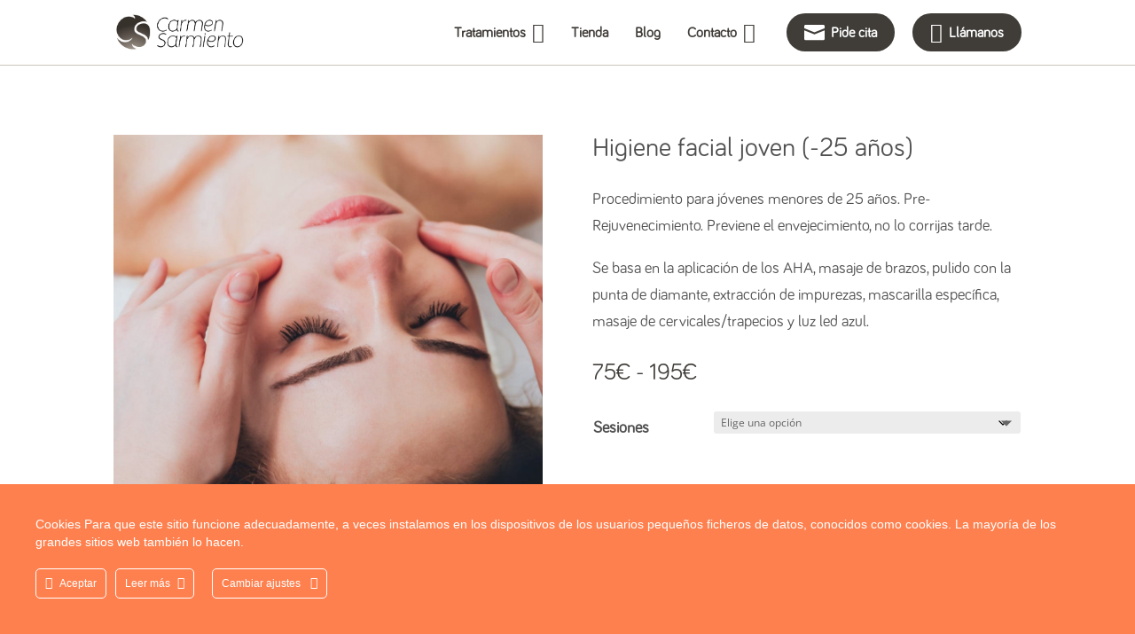

--- FILE ---
content_type: text/html; charset=utf-8
request_url: https://www.google.com/recaptcha/api2/anchor?ar=1&k=6LfaHaAbAAAAAHRgv59wB0BaAtoIrENqEq4ITlo0&co=aHR0cHM6Ly9jYXJtZW5zYXJtaWVudG8ubmV0OjQ0Mw..&hl=en&v=PoyoqOPhxBO7pBk68S4YbpHZ&size=invisible&anchor-ms=20000&execute-ms=30000&cb=twty5iw03wur
body_size: 48785
content:
<!DOCTYPE HTML><html dir="ltr" lang="en"><head><meta http-equiv="Content-Type" content="text/html; charset=UTF-8">
<meta http-equiv="X-UA-Compatible" content="IE=edge">
<title>reCAPTCHA</title>
<style type="text/css">
/* cyrillic-ext */
@font-face {
  font-family: 'Roboto';
  font-style: normal;
  font-weight: 400;
  font-stretch: 100%;
  src: url(//fonts.gstatic.com/s/roboto/v48/KFO7CnqEu92Fr1ME7kSn66aGLdTylUAMa3GUBHMdazTgWw.woff2) format('woff2');
  unicode-range: U+0460-052F, U+1C80-1C8A, U+20B4, U+2DE0-2DFF, U+A640-A69F, U+FE2E-FE2F;
}
/* cyrillic */
@font-face {
  font-family: 'Roboto';
  font-style: normal;
  font-weight: 400;
  font-stretch: 100%;
  src: url(//fonts.gstatic.com/s/roboto/v48/KFO7CnqEu92Fr1ME7kSn66aGLdTylUAMa3iUBHMdazTgWw.woff2) format('woff2');
  unicode-range: U+0301, U+0400-045F, U+0490-0491, U+04B0-04B1, U+2116;
}
/* greek-ext */
@font-face {
  font-family: 'Roboto';
  font-style: normal;
  font-weight: 400;
  font-stretch: 100%;
  src: url(//fonts.gstatic.com/s/roboto/v48/KFO7CnqEu92Fr1ME7kSn66aGLdTylUAMa3CUBHMdazTgWw.woff2) format('woff2');
  unicode-range: U+1F00-1FFF;
}
/* greek */
@font-face {
  font-family: 'Roboto';
  font-style: normal;
  font-weight: 400;
  font-stretch: 100%;
  src: url(//fonts.gstatic.com/s/roboto/v48/KFO7CnqEu92Fr1ME7kSn66aGLdTylUAMa3-UBHMdazTgWw.woff2) format('woff2');
  unicode-range: U+0370-0377, U+037A-037F, U+0384-038A, U+038C, U+038E-03A1, U+03A3-03FF;
}
/* math */
@font-face {
  font-family: 'Roboto';
  font-style: normal;
  font-weight: 400;
  font-stretch: 100%;
  src: url(//fonts.gstatic.com/s/roboto/v48/KFO7CnqEu92Fr1ME7kSn66aGLdTylUAMawCUBHMdazTgWw.woff2) format('woff2');
  unicode-range: U+0302-0303, U+0305, U+0307-0308, U+0310, U+0312, U+0315, U+031A, U+0326-0327, U+032C, U+032F-0330, U+0332-0333, U+0338, U+033A, U+0346, U+034D, U+0391-03A1, U+03A3-03A9, U+03B1-03C9, U+03D1, U+03D5-03D6, U+03F0-03F1, U+03F4-03F5, U+2016-2017, U+2034-2038, U+203C, U+2040, U+2043, U+2047, U+2050, U+2057, U+205F, U+2070-2071, U+2074-208E, U+2090-209C, U+20D0-20DC, U+20E1, U+20E5-20EF, U+2100-2112, U+2114-2115, U+2117-2121, U+2123-214F, U+2190, U+2192, U+2194-21AE, U+21B0-21E5, U+21F1-21F2, U+21F4-2211, U+2213-2214, U+2216-22FF, U+2308-230B, U+2310, U+2319, U+231C-2321, U+2336-237A, U+237C, U+2395, U+239B-23B7, U+23D0, U+23DC-23E1, U+2474-2475, U+25AF, U+25B3, U+25B7, U+25BD, U+25C1, U+25CA, U+25CC, U+25FB, U+266D-266F, U+27C0-27FF, U+2900-2AFF, U+2B0E-2B11, U+2B30-2B4C, U+2BFE, U+3030, U+FF5B, U+FF5D, U+1D400-1D7FF, U+1EE00-1EEFF;
}
/* symbols */
@font-face {
  font-family: 'Roboto';
  font-style: normal;
  font-weight: 400;
  font-stretch: 100%;
  src: url(//fonts.gstatic.com/s/roboto/v48/KFO7CnqEu92Fr1ME7kSn66aGLdTylUAMaxKUBHMdazTgWw.woff2) format('woff2');
  unicode-range: U+0001-000C, U+000E-001F, U+007F-009F, U+20DD-20E0, U+20E2-20E4, U+2150-218F, U+2190, U+2192, U+2194-2199, U+21AF, U+21E6-21F0, U+21F3, U+2218-2219, U+2299, U+22C4-22C6, U+2300-243F, U+2440-244A, U+2460-24FF, U+25A0-27BF, U+2800-28FF, U+2921-2922, U+2981, U+29BF, U+29EB, U+2B00-2BFF, U+4DC0-4DFF, U+FFF9-FFFB, U+10140-1018E, U+10190-1019C, U+101A0, U+101D0-101FD, U+102E0-102FB, U+10E60-10E7E, U+1D2C0-1D2D3, U+1D2E0-1D37F, U+1F000-1F0FF, U+1F100-1F1AD, U+1F1E6-1F1FF, U+1F30D-1F30F, U+1F315, U+1F31C, U+1F31E, U+1F320-1F32C, U+1F336, U+1F378, U+1F37D, U+1F382, U+1F393-1F39F, U+1F3A7-1F3A8, U+1F3AC-1F3AF, U+1F3C2, U+1F3C4-1F3C6, U+1F3CA-1F3CE, U+1F3D4-1F3E0, U+1F3ED, U+1F3F1-1F3F3, U+1F3F5-1F3F7, U+1F408, U+1F415, U+1F41F, U+1F426, U+1F43F, U+1F441-1F442, U+1F444, U+1F446-1F449, U+1F44C-1F44E, U+1F453, U+1F46A, U+1F47D, U+1F4A3, U+1F4B0, U+1F4B3, U+1F4B9, U+1F4BB, U+1F4BF, U+1F4C8-1F4CB, U+1F4D6, U+1F4DA, U+1F4DF, U+1F4E3-1F4E6, U+1F4EA-1F4ED, U+1F4F7, U+1F4F9-1F4FB, U+1F4FD-1F4FE, U+1F503, U+1F507-1F50B, U+1F50D, U+1F512-1F513, U+1F53E-1F54A, U+1F54F-1F5FA, U+1F610, U+1F650-1F67F, U+1F687, U+1F68D, U+1F691, U+1F694, U+1F698, U+1F6AD, U+1F6B2, U+1F6B9-1F6BA, U+1F6BC, U+1F6C6-1F6CF, U+1F6D3-1F6D7, U+1F6E0-1F6EA, U+1F6F0-1F6F3, U+1F6F7-1F6FC, U+1F700-1F7FF, U+1F800-1F80B, U+1F810-1F847, U+1F850-1F859, U+1F860-1F887, U+1F890-1F8AD, U+1F8B0-1F8BB, U+1F8C0-1F8C1, U+1F900-1F90B, U+1F93B, U+1F946, U+1F984, U+1F996, U+1F9E9, U+1FA00-1FA6F, U+1FA70-1FA7C, U+1FA80-1FA89, U+1FA8F-1FAC6, U+1FACE-1FADC, U+1FADF-1FAE9, U+1FAF0-1FAF8, U+1FB00-1FBFF;
}
/* vietnamese */
@font-face {
  font-family: 'Roboto';
  font-style: normal;
  font-weight: 400;
  font-stretch: 100%;
  src: url(//fonts.gstatic.com/s/roboto/v48/KFO7CnqEu92Fr1ME7kSn66aGLdTylUAMa3OUBHMdazTgWw.woff2) format('woff2');
  unicode-range: U+0102-0103, U+0110-0111, U+0128-0129, U+0168-0169, U+01A0-01A1, U+01AF-01B0, U+0300-0301, U+0303-0304, U+0308-0309, U+0323, U+0329, U+1EA0-1EF9, U+20AB;
}
/* latin-ext */
@font-face {
  font-family: 'Roboto';
  font-style: normal;
  font-weight: 400;
  font-stretch: 100%;
  src: url(//fonts.gstatic.com/s/roboto/v48/KFO7CnqEu92Fr1ME7kSn66aGLdTylUAMa3KUBHMdazTgWw.woff2) format('woff2');
  unicode-range: U+0100-02BA, U+02BD-02C5, U+02C7-02CC, U+02CE-02D7, U+02DD-02FF, U+0304, U+0308, U+0329, U+1D00-1DBF, U+1E00-1E9F, U+1EF2-1EFF, U+2020, U+20A0-20AB, U+20AD-20C0, U+2113, U+2C60-2C7F, U+A720-A7FF;
}
/* latin */
@font-face {
  font-family: 'Roboto';
  font-style: normal;
  font-weight: 400;
  font-stretch: 100%;
  src: url(//fonts.gstatic.com/s/roboto/v48/KFO7CnqEu92Fr1ME7kSn66aGLdTylUAMa3yUBHMdazQ.woff2) format('woff2');
  unicode-range: U+0000-00FF, U+0131, U+0152-0153, U+02BB-02BC, U+02C6, U+02DA, U+02DC, U+0304, U+0308, U+0329, U+2000-206F, U+20AC, U+2122, U+2191, U+2193, U+2212, U+2215, U+FEFF, U+FFFD;
}
/* cyrillic-ext */
@font-face {
  font-family: 'Roboto';
  font-style: normal;
  font-weight: 500;
  font-stretch: 100%;
  src: url(//fonts.gstatic.com/s/roboto/v48/KFO7CnqEu92Fr1ME7kSn66aGLdTylUAMa3GUBHMdazTgWw.woff2) format('woff2');
  unicode-range: U+0460-052F, U+1C80-1C8A, U+20B4, U+2DE0-2DFF, U+A640-A69F, U+FE2E-FE2F;
}
/* cyrillic */
@font-face {
  font-family: 'Roboto';
  font-style: normal;
  font-weight: 500;
  font-stretch: 100%;
  src: url(//fonts.gstatic.com/s/roboto/v48/KFO7CnqEu92Fr1ME7kSn66aGLdTylUAMa3iUBHMdazTgWw.woff2) format('woff2');
  unicode-range: U+0301, U+0400-045F, U+0490-0491, U+04B0-04B1, U+2116;
}
/* greek-ext */
@font-face {
  font-family: 'Roboto';
  font-style: normal;
  font-weight: 500;
  font-stretch: 100%;
  src: url(//fonts.gstatic.com/s/roboto/v48/KFO7CnqEu92Fr1ME7kSn66aGLdTylUAMa3CUBHMdazTgWw.woff2) format('woff2');
  unicode-range: U+1F00-1FFF;
}
/* greek */
@font-face {
  font-family: 'Roboto';
  font-style: normal;
  font-weight: 500;
  font-stretch: 100%;
  src: url(//fonts.gstatic.com/s/roboto/v48/KFO7CnqEu92Fr1ME7kSn66aGLdTylUAMa3-UBHMdazTgWw.woff2) format('woff2');
  unicode-range: U+0370-0377, U+037A-037F, U+0384-038A, U+038C, U+038E-03A1, U+03A3-03FF;
}
/* math */
@font-face {
  font-family: 'Roboto';
  font-style: normal;
  font-weight: 500;
  font-stretch: 100%;
  src: url(//fonts.gstatic.com/s/roboto/v48/KFO7CnqEu92Fr1ME7kSn66aGLdTylUAMawCUBHMdazTgWw.woff2) format('woff2');
  unicode-range: U+0302-0303, U+0305, U+0307-0308, U+0310, U+0312, U+0315, U+031A, U+0326-0327, U+032C, U+032F-0330, U+0332-0333, U+0338, U+033A, U+0346, U+034D, U+0391-03A1, U+03A3-03A9, U+03B1-03C9, U+03D1, U+03D5-03D6, U+03F0-03F1, U+03F4-03F5, U+2016-2017, U+2034-2038, U+203C, U+2040, U+2043, U+2047, U+2050, U+2057, U+205F, U+2070-2071, U+2074-208E, U+2090-209C, U+20D0-20DC, U+20E1, U+20E5-20EF, U+2100-2112, U+2114-2115, U+2117-2121, U+2123-214F, U+2190, U+2192, U+2194-21AE, U+21B0-21E5, U+21F1-21F2, U+21F4-2211, U+2213-2214, U+2216-22FF, U+2308-230B, U+2310, U+2319, U+231C-2321, U+2336-237A, U+237C, U+2395, U+239B-23B7, U+23D0, U+23DC-23E1, U+2474-2475, U+25AF, U+25B3, U+25B7, U+25BD, U+25C1, U+25CA, U+25CC, U+25FB, U+266D-266F, U+27C0-27FF, U+2900-2AFF, U+2B0E-2B11, U+2B30-2B4C, U+2BFE, U+3030, U+FF5B, U+FF5D, U+1D400-1D7FF, U+1EE00-1EEFF;
}
/* symbols */
@font-face {
  font-family: 'Roboto';
  font-style: normal;
  font-weight: 500;
  font-stretch: 100%;
  src: url(//fonts.gstatic.com/s/roboto/v48/KFO7CnqEu92Fr1ME7kSn66aGLdTylUAMaxKUBHMdazTgWw.woff2) format('woff2');
  unicode-range: U+0001-000C, U+000E-001F, U+007F-009F, U+20DD-20E0, U+20E2-20E4, U+2150-218F, U+2190, U+2192, U+2194-2199, U+21AF, U+21E6-21F0, U+21F3, U+2218-2219, U+2299, U+22C4-22C6, U+2300-243F, U+2440-244A, U+2460-24FF, U+25A0-27BF, U+2800-28FF, U+2921-2922, U+2981, U+29BF, U+29EB, U+2B00-2BFF, U+4DC0-4DFF, U+FFF9-FFFB, U+10140-1018E, U+10190-1019C, U+101A0, U+101D0-101FD, U+102E0-102FB, U+10E60-10E7E, U+1D2C0-1D2D3, U+1D2E0-1D37F, U+1F000-1F0FF, U+1F100-1F1AD, U+1F1E6-1F1FF, U+1F30D-1F30F, U+1F315, U+1F31C, U+1F31E, U+1F320-1F32C, U+1F336, U+1F378, U+1F37D, U+1F382, U+1F393-1F39F, U+1F3A7-1F3A8, U+1F3AC-1F3AF, U+1F3C2, U+1F3C4-1F3C6, U+1F3CA-1F3CE, U+1F3D4-1F3E0, U+1F3ED, U+1F3F1-1F3F3, U+1F3F5-1F3F7, U+1F408, U+1F415, U+1F41F, U+1F426, U+1F43F, U+1F441-1F442, U+1F444, U+1F446-1F449, U+1F44C-1F44E, U+1F453, U+1F46A, U+1F47D, U+1F4A3, U+1F4B0, U+1F4B3, U+1F4B9, U+1F4BB, U+1F4BF, U+1F4C8-1F4CB, U+1F4D6, U+1F4DA, U+1F4DF, U+1F4E3-1F4E6, U+1F4EA-1F4ED, U+1F4F7, U+1F4F9-1F4FB, U+1F4FD-1F4FE, U+1F503, U+1F507-1F50B, U+1F50D, U+1F512-1F513, U+1F53E-1F54A, U+1F54F-1F5FA, U+1F610, U+1F650-1F67F, U+1F687, U+1F68D, U+1F691, U+1F694, U+1F698, U+1F6AD, U+1F6B2, U+1F6B9-1F6BA, U+1F6BC, U+1F6C6-1F6CF, U+1F6D3-1F6D7, U+1F6E0-1F6EA, U+1F6F0-1F6F3, U+1F6F7-1F6FC, U+1F700-1F7FF, U+1F800-1F80B, U+1F810-1F847, U+1F850-1F859, U+1F860-1F887, U+1F890-1F8AD, U+1F8B0-1F8BB, U+1F8C0-1F8C1, U+1F900-1F90B, U+1F93B, U+1F946, U+1F984, U+1F996, U+1F9E9, U+1FA00-1FA6F, U+1FA70-1FA7C, U+1FA80-1FA89, U+1FA8F-1FAC6, U+1FACE-1FADC, U+1FADF-1FAE9, U+1FAF0-1FAF8, U+1FB00-1FBFF;
}
/* vietnamese */
@font-face {
  font-family: 'Roboto';
  font-style: normal;
  font-weight: 500;
  font-stretch: 100%;
  src: url(//fonts.gstatic.com/s/roboto/v48/KFO7CnqEu92Fr1ME7kSn66aGLdTylUAMa3OUBHMdazTgWw.woff2) format('woff2');
  unicode-range: U+0102-0103, U+0110-0111, U+0128-0129, U+0168-0169, U+01A0-01A1, U+01AF-01B0, U+0300-0301, U+0303-0304, U+0308-0309, U+0323, U+0329, U+1EA0-1EF9, U+20AB;
}
/* latin-ext */
@font-face {
  font-family: 'Roboto';
  font-style: normal;
  font-weight: 500;
  font-stretch: 100%;
  src: url(//fonts.gstatic.com/s/roboto/v48/KFO7CnqEu92Fr1ME7kSn66aGLdTylUAMa3KUBHMdazTgWw.woff2) format('woff2');
  unicode-range: U+0100-02BA, U+02BD-02C5, U+02C7-02CC, U+02CE-02D7, U+02DD-02FF, U+0304, U+0308, U+0329, U+1D00-1DBF, U+1E00-1E9F, U+1EF2-1EFF, U+2020, U+20A0-20AB, U+20AD-20C0, U+2113, U+2C60-2C7F, U+A720-A7FF;
}
/* latin */
@font-face {
  font-family: 'Roboto';
  font-style: normal;
  font-weight: 500;
  font-stretch: 100%;
  src: url(//fonts.gstatic.com/s/roboto/v48/KFO7CnqEu92Fr1ME7kSn66aGLdTylUAMa3yUBHMdazQ.woff2) format('woff2');
  unicode-range: U+0000-00FF, U+0131, U+0152-0153, U+02BB-02BC, U+02C6, U+02DA, U+02DC, U+0304, U+0308, U+0329, U+2000-206F, U+20AC, U+2122, U+2191, U+2193, U+2212, U+2215, U+FEFF, U+FFFD;
}
/* cyrillic-ext */
@font-face {
  font-family: 'Roboto';
  font-style: normal;
  font-weight: 900;
  font-stretch: 100%;
  src: url(//fonts.gstatic.com/s/roboto/v48/KFO7CnqEu92Fr1ME7kSn66aGLdTylUAMa3GUBHMdazTgWw.woff2) format('woff2');
  unicode-range: U+0460-052F, U+1C80-1C8A, U+20B4, U+2DE0-2DFF, U+A640-A69F, U+FE2E-FE2F;
}
/* cyrillic */
@font-face {
  font-family: 'Roboto';
  font-style: normal;
  font-weight: 900;
  font-stretch: 100%;
  src: url(//fonts.gstatic.com/s/roboto/v48/KFO7CnqEu92Fr1ME7kSn66aGLdTylUAMa3iUBHMdazTgWw.woff2) format('woff2');
  unicode-range: U+0301, U+0400-045F, U+0490-0491, U+04B0-04B1, U+2116;
}
/* greek-ext */
@font-face {
  font-family: 'Roboto';
  font-style: normal;
  font-weight: 900;
  font-stretch: 100%;
  src: url(//fonts.gstatic.com/s/roboto/v48/KFO7CnqEu92Fr1ME7kSn66aGLdTylUAMa3CUBHMdazTgWw.woff2) format('woff2');
  unicode-range: U+1F00-1FFF;
}
/* greek */
@font-face {
  font-family: 'Roboto';
  font-style: normal;
  font-weight: 900;
  font-stretch: 100%;
  src: url(//fonts.gstatic.com/s/roboto/v48/KFO7CnqEu92Fr1ME7kSn66aGLdTylUAMa3-UBHMdazTgWw.woff2) format('woff2');
  unicode-range: U+0370-0377, U+037A-037F, U+0384-038A, U+038C, U+038E-03A1, U+03A3-03FF;
}
/* math */
@font-face {
  font-family: 'Roboto';
  font-style: normal;
  font-weight: 900;
  font-stretch: 100%;
  src: url(//fonts.gstatic.com/s/roboto/v48/KFO7CnqEu92Fr1ME7kSn66aGLdTylUAMawCUBHMdazTgWw.woff2) format('woff2');
  unicode-range: U+0302-0303, U+0305, U+0307-0308, U+0310, U+0312, U+0315, U+031A, U+0326-0327, U+032C, U+032F-0330, U+0332-0333, U+0338, U+033A, U+0346, U+034D, U+0391-03A1, U+03A3-03A9, U+03B1-03C9, U+03D1, U+03D5-03D6, U+03F0-03F1, U+03F4-03F5, U+2016-2017, U+2034-2038, U+203C, U+2040, U+2043, U+2047, U+2050, U+2057, U+205F, U+2070-2071, U+2074-208E, U+2090-209C, U+20D0-20DC, U+20E1, U+20E5-20EF, U+2100-2112, U+2114-2115, U+2117-2121, U+2123-214F, U+2190, U+2192, U+2194-21AE, U+21B0-21E5, U+21F1-21F2, U+21F4-2211, U+2213-2214, U+2216-22FF, U+2308-230B, U+2310, U+2319, U+231C-2321, U+2336-237A, U+237C, U+2395, U+239B-23B7, U+23D0, U+23DC-23E1, U+2474-2475, U+25AF, U+25B3, U+25B7, U+25BD, U+25C1, U+25CA, U+25CC, U+25FB, U+266D-266F, U+27C0-27FF, U+2900-2AFF, U+2B0E-2B11, U+2B30-2B4C, U+2BFE, U+3030, U+FF5B, U+FF5D, U+1D400-1D7FF, U+1EE00-1EEFF;
}
/* symbols */
@font-face {
  font-family: 'Roboto';
  font-style: normal;
  font-weight: 900;
  font-stretch: 100%;
  src: url(//fonts.gstatic.com/s/roboto/v48/KFO7CnqEu92Fr1ME7kSn66aGLdTylUAMaxKUBHMdazTgWw.woff2) format('woff2');
  unicode-range: U+0001-000C, U+000E-001F, U+007F-009F, U+20DD-20E0, U+20E2-20E4, U+2150-218F, U+2190, U+2192, U+2194-2199, U+21AF, U+21E6-21F0, U+21F3, U+2218-2219, U+2299, U+22C4-22C6, U+2300-243F, U+2440-244A, U+2460-24FF, U+25A0-27BF, U+2800-28FF, U+2921-2922, U+2981, U+29BF, U+29EB, U+2B00-2BFF, U+4DC0-4DFF, U+FFF9-FFFB, U+10140-1018E, U+10190-1019C, U+101A0, U+101D0-101FD, U+102E0-102FB, U+10E60-10E7E, U+1D2C0-1D2D3, U+1D2E0-1D37F, U+1F000-1F0FF, U+1F100-1F1AD, U+1F1E6-1F1FF, U+1F30D-1F30F, U+1F315, U+1F31C, U+1F31E, U+1F320-1F32C, U+1F336, U+1F378, U+1F37D, U+1F382, U+1F393-1F39F, U+1F3A7-1F3A8, U+1F3AC-1F3AF, U+1F3C2, U+1F3C4-1F3C6, U+1F3CA-1F3CE, U+1F3D4-1F3E0, U+1F3ED, U+1F3F1-1F3F3, U+1F3F5-1F3F7, U+1F408, U+1F415, U+1F41F, U+1F426, U+1F43F, U+1F441-1F442, U+1F444, U+1F446-1F449, U+1F44C-1F44E, U+1F453, U+1F46A, U+1F47D, U+1F4A3, U+1F4B0, U+1F4B3, U+1F4B9, U+1F4BB, U+1F4BF, U+1F4C8-1F4CB, U+1F4D6, U+1F4DA, U+1F4DF, U+1F4E3-1F4E6, U+1F4EA-1F4ED, U+1F4F7, U+1F4F9-1F4FB, U+1F4FD-1F4FE, U+1F503, U+1F507-1F50B, U+1F50D, U+1F512-1F513, U+1F53E-1F54A, U+1F54F-1F5FA, U+1F610, U+1F650-1F67F, U+1F687, U+1F68D, U+1F691, U+1F694, U+1F698, U+1F6AD, U+1F6B2, U+1F6B9-1F6BA, U+1F6BC, U+1F6C6-1F6CF, U+1F6D3-1F6D7, U+1F6E0-1F6EA, U+1F6F0-1F6F3, U+1F6F7-1F6FC, U+1F700-1F7FF, U+1F800-1F80B, U+1F810-1F847, U+1F850-1F859, U+1F860-1F887, U+1F890-1F8AD, U+1F8B0-1F8BB, U+1F8C0-1F8C1, U+1F900-1F90B, U+1F93B, U+1F946, U+1F984, U+1F996, U+1F9E9, U+1FA00-1FA6F, U+1FA70-1FA7C, U+1FA80-1FA89, U+1FA8F-1FAC6, U+1FACE-1FADC, U+1FADF-1FAE9, U+1FAF0-1FAF8, U+1FB00-1FBFF;
}
/* vietnamese */
@font-face {
  font-family: 'Roboto';
  font-style: normal;
  font-weight: 900;
  font-stretch: 100%;
  src: url(//fonts.gstatic.com/s/roboto/v48/KFO7CnqEu92Fr1ME7kSn66aGLdTylUAMa3OUBHMdazTgWw.woff2) format('woff2');
  unicode-range: U+0102-0103, U+0110-0111, U+0128-0129, U+0168-0169, U+01A0-01A1, U+01AF-01B0, U+0300-0301, U+0303-0304, U+0308-0309, U+0323, U+0329, U+1EA0-1EF9, U+20AB;
}
/* latin-ext */
@font-face {
  font-family: 'Roboto';
  font-style: normal;
  font-weight: 900;
  font-stretch: 100%;
  src: url(//fonts.gstatic.com/s/roboto/v48/KFO7CnqEu92Fr1ME7kSn66aGLdTylUAMa3KUBHMdazTgWw.woff2) format('woff2');
  unicode-range: U+0100-02BA, U+02BD-02C5, U+02C7-02CC, U+02CE-02D7, U+02DD-02FF, U+0304, U+0308, U+0329, U+1D00-1DBF, U+1E00-1E9F, U+1EF2-1EFF, U+2020, U+20A0-20AB, U+20AD-20C0, U+2113, U+2C60-2C7F, U+A720-A7FF;
}
/* latin */
@font-face {
  font-family: 'Roboto';
  font-style: normal;
  font-weight: 900;
  font-stretch: 100%;
  src: url(//fonts.gstatic.com/s/roboto/v48/KFO7CnqEu92Fr1ME7kSn66aGLdTylUAMa3yUBHMdazQ.woff2) format('woff2');
  unicode-range: U+0000-00FF, U+0131, U+0152-0153, U+02BB-02BC, U+02C6, U+02DA, U+02DC, U+0304, U+0308, U+0329, U+2000-206F, U+20AC, U+2122, U+2191, U+2193, U+2212, U+2215, U+FEFF, U+FFFD;
}

</style>
<link rel="stylesheet" type="text/css" href="https://www.gstatic.com/recaptcha/releases/PoyoqOPhxBO7pBk68S4YbpHZ/styles__ltr.css">
<script nonce="ZeUDFdB1PLOY_OWDQcLSJA" type="text/javascript">window['__recaptcha_api'] = 'https://www.google.com/recaptcha/api2/';</script>
<script type="text/javascript" src="https://www.gstatic.com/recaptcha/releases/PoyoqOPhxBO7pBk68S4YbpHZ/recaptcha__en.js" nonce="ZeUDFdB1PLOY_OWDQcLSJA">
      
    </script></head>
<body><div id="rc-anchor-alert" class="rc-anchor-alert"></div>
<input type="hidden" id="recaptcha-token" value="[base64]">
<script type="text/javascript" nonce="ZeUDFdB1PLOY_OWDQcLSJA">
      recaptcha.anchor.Main.init("[\x22ainput\x22,[\x22bgdata\x22,\x22\x22,\[base64]/[base64]/[base64]/[base64]/cjw8ejpyPj4+eil9Y2F0Y2gobCl7dGhyb3cgbDt9fSxIPWZ1bmN0aW9uKHcsdCx6KXtpZih3PT0xOTR8fHc9PTIwOCl0LnZbd10/dC52W3ddLmNvbmNhdCh6KTp0LnZbd109b2Yoeix0KTtlbHNle2lmKHQuYkImJnchPTMxNylyZXR1cm47dz09NjZ8fHc9PTEyMnx8dz09NDcwfHx3PT00NHx8dz09NDE2fHx3PT0zOTd8fHc9PTQyMXx8dz09Njh8fHc9PTcwfHx3PT0xODQ/[base64]/[base64]/[base64]/bmV3IGRbVl0oSlswXSk6cD09Mj9uZXcgZFtWXShKWzBdLEpbMV0pOnA9PTM/bmV3IGRbVl0oSlswXSxKWzFdLEpbMl0pOnA9PTQ/[base64]/[base64]/[base64]/[base64]\x22,\[base64]\x22,\[base64]/DhsKBw4gxci1zwpJQDQbCux/CtBnClCtEw6QdWMKFwr3Dshxywr9kOlTDsSrCusKbA0FZw4QTRMKNwrkqVMK5w44MF23Cv1TDrCdXwqnDuMKZw5M8w5dQORvDvMOuw5/DrQM9wqDCji/DvcOEPndgw51rIsOFw69tBMOGecK1VsKtwqfCp8KpwpEkIMKAw5IfFxXCsjITNH/[base64]/ClDPDqi7ChMOKZ1NBwpkDwoZnRMKiaj7CgsOAw67CkRDCqVp0w7bDqlnDhQPCtQVBwozDm8O4wqkkw6cVacKFHHrCu8KmNMOxwp3DmQcAwo/Dk8K1ETk/cMOxNFk5UMONb0HDh8Kdw6bDiHtADwQew4rCo8O9w5RgwpHDukrCoSJhw6zCrgZ0wqgGcQE1YE/CncKvw5/CpcKww6I/PwXCtytgwq1xAMKxR8KlwpzCqyAVfDfClX7DukY9w7k9w5nDtjt2eV9BO8K3w75cw4BewrwIw7TDmATCvQXCjMKuwr/DuDJ5McK4wrnDqjocRMOkw4bDg8K5w5PDrk7Ck3V2bsO4BcKNM8Kjw4jDkcK8JC9awrzCoMOFfkoDOcKvFjTCr0MmwppSZ3pATcOFdGnDnEXCvsOGMcKFeQ7CoAUFQcKJVsOVw7/CsV5EUcOvwqXCgcK4w6fDoBBxw4dUYcO8w6sfLUnDm0tWMVRpw7gJwqJCb8O+JTkGNMOlLBDCi28NUsOuw4t7w5PCmcO7RMKyw7TDtsK2wrkQGjXCscKBwovCgULClGgqwqY6w49Iw57DoHrCsMOVBcK/wrYhEMK4eMKSwp9QLcOqw4V9w5zDucKLw5fClQ/[base64]/DlsO8W8K3wrzCt3TDj8K1QMO8wpPCo8O1w5nCh8Kbwrtlwp4ywoJ6fyrDmCLDi3MHf8KhT8KgT8KYw6LDlipGw7NbQhLCkF4vw4oCAi7Dg8KawqbDgcKyworDkSMSw7/Cs8OtAsOAw410wrM/[base64]/EE7Dg0FvwpfDkMKOwoAsJMOKSnTCvMKcfEPCtEJBX8ONBsKTwqDDiMK1WMKsCMOpNnxZwpzCmsK4wozDn8K4DR7DsMO2woN6D8KFw5jDg8KIw6J6PyfCrMKOIiAxcwvDtMO8w7zCo8Kae2A3WMOFP8OLwrU8wq80VkTDgMO8wpYZwpbCuEfDuk/DosKndMKcWR8hPMOWwqhrwpLDtRTDrcOHVcOxfh3Do8KMcMKew5QOYRwzJH9FGMOmbnrCncOpZcObw7HDnMOSO8Oiw79qwo7CiMKvw5saw70PBcOZAQBewr5jbMOnw4xNwqoswprDqsKqwqzCvzjCscKjTcK1EnlXZGpLaMO3ScObw6xRw6/Di8KowrbDpsK5w6jCsyhRUBlhAyMCJDBdw7jDlcKeHMOCTxvCmGXDisORwpDDvwXDjcKIwoFtLD/DrSdUwqVxCcOTw6MCwpVnDkzDt8KHMcOxwr1GOTUAw7jCkcOJAS7Cm8O6w6PDmGvDp8K8WSUWwqh7w5gcdcOBwr9YSXrChBllw643RcO6JirCvD3DtxfCpHB/KMKXHcKmd8OHBMOUTsOuw481C15aG2HCgcOeZhTDvsK+w7/DkDDCm8Kgw49kRyXDgjbCol1cwq8+ZsKkE8OowrNCaExbbsOJwqBiCMKzcwHDry/DphYuKmw2WsK5wo9GVcKLwpdYwrNnw5vCqUBUwpldegDDgcOzUsOxHgzDkShWV27CqjDCn8KmXcKKAhYmFn3Dv8OCw5DDtHrCtWU5woLCoAnCqsK/w5DDsMOwGMOUw6rDksKEdVEvO8KPwoHDiksowqjDu0/DosOiGWTDig5odXEew73CmW3Ci8KRwoDDnEdhwq9/wohHwrkcL0nDjjPCmMKww4bDu8K1HMO6QmRWUTfDhsKgMhfDok0wwoTCti51w6cuXXQ7Qid8wpjCosKGAw8owpvCrlBdwopbwp/CicOVTS3Di8OswprCjWrCjBRYw4jCsMKaCsKEwrfCmcO/w7hnwrRuB8OGWsKAHMOHwqvCpcKpw5nDpWrCoXTDmMO0SsKmw57DtsKaAcK5wql4ZRLDnUjDgi90w6rCvjMkw4nDmcOBFMKPf8Odaw/DtUbCqMOCP8OTwrRRw5rCn8Kbwo7CtiQ2HsKTHVLCm1HCoF/CimzDo3AmwosHMMKbw6nDrcK/wo9jYBXCmVBJNV7Cl8OWfcKEWgxDw5QpVsOkb8OGwofCnsOtDjTDjsKjwoHDkBRgw7vCj8OOE8KGesKaAXrChMKidMORVyUBwqE+wqrCicO3AcKePcOPwqfCjivCj0EywqXDrAjDpH45wpDDuFMVw5J3A2hZwqkpw517OGDDoBHCu8KDw6zCm2XCq8K/A8OlHFd0EsKUHcO7wrjDqiPDn8OcI8O3IDzCh8OkwqbDr8KxU0nCjMO5XcKIwrxaw7bDjsOCwprDvcOZQjLCiVPCuMKAw4kxworCmsKEJxErDHxIwqjCk3FBMAzCjVptwrXDrMK/[base64]/Cpm/DojfDhMKaYTPCnHFrW8Kpw5JFwqvCjGfDicKrIELDsRzDhcO6d8OjZ8KowoPClgcIw44Qwqo0CsKBwr9TwrHDn2rDsMK1CHXDrAkubMODEnnDmRE+B3N+S8KowrnCp8Oew5lYDkjCg8KOYxdLw5QkGQfDilbCuMOMcMK/G8OHesKQw4/CtjHDsUrCn8KOw6JHw4tjF8KcwrrDuRnCmmzDn3PDgE/DlwjClRnDkgl0AXvDpzkUNQtdLMKcRTbDlcKKwpjDjMKcwoJgw4k3w5bDg3LCiEVbXMKSfDspbh/CpMOWJzfDrMOfwp/DmBBgfEPCtsKnw6ARS8Kpw4MMwpcaecOqS054KMOfw4VDeVJawqs8c8OlwocAwq1dUMOpZE/CisOew4sewpDCo8OWNsOrwolPScKTeVvDklbCsmzCnnNYw5UBfA1tOB7DqycpNsOFw4BPw4fCm8KCwrTCmE42I8OJX8K/ZWdgKcOMw4URwqjCum9gwqwZw5BdwpzDjUBkeBYrP8KdwrfCqC3Ct8Kgw43CmiPCmiDDjG9Hw6zDlSZew6XCkjQJd8KtFk8qPcKEW8KWD3jDsMKWT8OpwrPDiMK6GUlLw658fRdUw55nwr/CgsO1w5PDlnLCvsK7w7YSY8O+T2PCpMOoaXVRwoPChFTCjsK5PcKlcFp2MzHDgsKaw5vDmWfDpCLCk8Oqwp4iBMOUwqfCggPCmwQ8w79PH8KTw7LCucK1w53Cp8OMfhDDlcORHwbCkjxyOcKNw4sFIBtYCnwdw6BXwrg8bGcfwpbDncOjOS/[base64]/DgBbDjcKkwpXCihXCgGADUURuw7/DsBLDvx1NDMOvW8ObwrU1OsOnw6PCnMKfPMOMDVReNV0yFcKEMsKnw6traGHCs8Orw74cDTlZw4g8bFPClzLChiw9w5PDk8ODCTPDkn0pY8OUYMOKw43Dt1Ycwppmwp7ClBMiJsOGwqPCucOvwpDDpsKHwpF+GcK/wp05wqzDiAFLSkM+EcK9wpTDpMOtwp7CncOBalwOZQoYI8K1wq5mw495wo3DuMOww7jCpUh3w55YwrXDi8Ocw4PCicKeOSAXwqM8LjEYwp/DtDBlwrBKwqPDusKywphrA2gseMOswrJjw4M8FChza8Oyw4g7WUQwXR7DnmLDoQZfw47CpUbDp8OpGmdwUsKVwonDmQbDvwE3DzvDjsO1wos3woBVHcKWw6fDlcKhwoLDpMOFw7bChcKdO8O5wrPCpj/CvsKrwpIQOsKKekx4wozCisOyw7PCpjvDgX9ywqvDo109w51Yw4LCs8OhLQPCvMOhw5pewpHCnjYlfxfChE3DvMKtw7XCh8KwFsKrw4l1EsOZw7bCtcO2GTDDmAvDrk4PwoTCgFHCgMKvWTFdCxrClMODR8K/[base64]/wpnCh8KyecO2TMKkwoFuUEjCugBdCMKsFMO3HMK+wqoscnDCu8OAbMK9w4XDm8OewogLCzx1woPCvsKFOsOjwqE8emDDkinCr8O8bcOQKG8Qw6fDjcKkw48dQsO5wr5mLsKvw69qIMKOw6tse8K4bxQcwrJ0w4XCsMKqwqzDh8K0BsOJw5/[base64]/DoWfDlRvCmsKWQHjDi1Z7HWZJeWcxw5oqwojCrmbCr8Ogwr/Cu1o5wqvCrlsBw4vDjxsfJV/[base64]/CgTFaDxgVw7fDnsKsTFfCrcKMw7vDjRTCpSXDuQnCtTpqwobCr8OJwoPDritLAUNTwqpaTcKhwp8KwpfDlzHDqg3Dj1pLTXnCsMOrw6HCosKyUCrCh17ClV/CuiXCucK6HcKkLMORwqB0J8K6w79FdcKOwogwSsOow45deFBmfkrCmMOkGRDDlHrDsUbDlQvCumhCNsKySCE/[base64]/[base64]/[base64]/DjFPCqxDDu8Kew7wxwpgmeWpYwqRLEMKTw5gCaWTCsw/Dtzdjw49Ow5RADHrCpBXDiMK/w4N9LcOVw6zCssOZWzchw4VLRiYXwo06OcKKw75ewqRGw6x0Z8KoO8OzwrV5T2MUTlLDsR5ILDTDhsKkDcOkD8KNGMOBHWIOwp8tag/Cn1fCj8Opw63Dk8OCwo8UHg7DqcKnG1XDkQl1GllOC8KxH8KWIcKQw5/CoTTDtsO9w4fDtkgnSj8Pw4HDmcKqBMOPasKGw5xhwqbCjMKye8KkwrQgwonDm0gTHDtNwp/DpVR3AsO2w6wswqPDg8OnSQVcJ8KmHAHCvgDDnMOVE8KgKirDusOJwoDDhETCuMOkUUQ8w7V4HirCpSNCwqNcGMODwoB6FMOrfQ7ClmNNwocPw4LDvk8qwqt7IMKddFTCiQjCqVJ5KFVUwoBUwoXCi2FAwp1lw4dQQW/[base64]/Cn8KNwrsca8Kswp7Cn1DDm8K1RDYVwpHCu04bCMKuw7Ebw5dmCcKKZAZBXEtlw6tOwoXCo1g6w5PClMK8N2rDgcKsw7nCrsOEwozCncOtwpRgwrtAw7/Djl50wofDpX42w5LDmcO9wqpOw6HCrQ8kw7DCv2XClMOOwqAEw41Cd8OWGTNMwrfDqTPCgF7Dn1/DsVDChsKdAFdew60iw6LCnhfCvsOsw4kqwrxrI8O9wrHDt8KbwrXCjzIpwqPDhMOICRw5wo/CrwBwNUhtw7bCulNRNlHCl2LCukjCg8O4wovDlEHDl1HDqMKbKntYwprDu8KxwoHCgcOXIMKkw7IuZCbChB0Swp3CsmE2a8OKRsKCVgLCo8O0H8OzXsKnw5tEw4rCkX/CrMOJecK6Y8Orwo4PAsOGwrd2wrbDgcO0c04AX8K+w5NvfMKmaUTDhcOcwrhPQcKEw4DDhjDCkh8awpkLwq89W8K4dsKXFS/CgwJtd8Kjwo/DmsKRw7DDtcKyw5jDgwvCp1XCncKQwpnCtMKtw5LCpwfDtcKaLcKBRGbDucO/[base64]/DpsORw5LDnCLDvnhldSLDlx0nw60uw4IgwpvCqSDCuwrDpMKtL8K3wqJWwpzCrcK9w4HDnj0afcKwPcO9w7/CucOlB0FJOx/CpW4LwrXDlD9Lw7PCu2HDo1FJw5ZsEh3CucKswpIlw4DDsW9FPMKaKMKlNcKUUgFwP8KlfsOEw6FzehXDjCLCu8KDWVtrEi1rwoYyCcKew6Zjw6LCk096w7XDmAPDm8OPwo/Dgw/DlVfDrzZ9wpDCtjUyX8O1IkPCgGLDscKDw7sCFjZ3w4wRPsKRV8KQBjsANhfChWrCqMKAGsOMH8OQRlHCusKrfcOxR2zCtg3CtsK6J8OMwrrDhCMWEUYUwoDDssO/w4PDkcOJw4fChMKASg1Pw47Dr1bDtsOpwocPSnPCo8OTbiRBwq3DsMKXw70/wrvCjCg3w58mwrF3T3vDtx4ew5DDo8OxBcKKw7JDJCFFEDjCqMK2PlnCosOxNUpzwpjCqHJmwpPDm8Oge8O+w7PCicOYeUkpIsOpwpM5ccOpan8BAMOCwrzCp8OZw7TCp8K+EsOBwqowEMKtw4/CiyfDs8K8SjbDnCgzwo5Swp/[base64]/[base64]/w7jDp2FQw4zDn0tLw5/Dh8OaE2nDkGHCkMOLf0Zuw7jCrMOtw6M2w43CksOLwpRJw7rCjMK5KF1AaTtTKMKWw67DqXwRw7UPHAjDkcOxY8O7LcO5WTQzwpjDjz57wrPCjW3DssOmw6xpZcOgwr1JesK5csKhw7wJw5jDrsKyWhXDl8KOw7LDl8OFwrHCv8KERiIgw70EfG/[base64]/CrMOQwqwuw5bCsyTCjXPCnA7ClVfCncOxScKjdsKREMOiN8KqG2smwp0IwotTG8OgOMOYASImwozCmsKQwr/DsDcyw6ULw6PCkMKawpEEYMOaw4bChjXCvx3DjcKyw7ZmFsKIwqcRwqzDjMKUwrPCkgvCv2AMK8OZwr9wWMKbJ8KlYx1XbGNWw7XDrcKpb0kXVsOjw7kUw5Q/wpIzOS1DdTIAB8Kza8OKw6vDpMKCworDqWbDtcODHcKeD8K5Q8K+w4zDm8KJw4HCvyrDihYrPQ5Of3nDocOtUcOWF8KLHMKewoNiIGYDS0vCmR3CiVtcwo7DsjpgXMKpwpPDk8KiwrBEw7dMwrjDhMK7wrTDhsONHMK1w7/DicOMwrwneSnCtsKKw4LCpMOACELDr8ODwrfDtcKiBgTDhDIjwplRE8KEwp/DszpZw4t7QcOuX2Q9TlV7wozCi0YpUMOBaMKne156DUxzGMO+w7LCqsKDecKoDQxnWVzCvSEWag7CocKCwoLCgUjCq3nCq8OSwqvCiS3DhB/[base64]/Dv0trDMKXwr1owp/CksKMw6vDr1kmw7nCtMKjwphaw6dUXcOsw5nCkcKIBMONPMKwwqjCjcK4w5NpwofCmMKtw6IvJsKMQcKiDsKcw5vDnHPCn8OOdxHDmnHDqVkrwrnDj8KhJ8OHw5Ylwqg5FGA+wqgFFcKww4Y/K0kSw4IMwqXDkh7CssKeGmQ5w5rCqC1uIMOvwrnDlsOVwrvCuVvDgsK0ag1owpTDu1V7G8OUwopfwojCvcOpw5Vsw5B2wobCo1VBThvCk8OiLCNmw4fCvsKbDxhOwrDCiU/DkURdKUvCvi8eMTnDvk7CuA8NQVfCicK/w6rCgxbDu2AWC8Klw5YEEsKHwrkgw5bDh8OWaA5awrjDs0/CniTDu2nCkiYTT8OUFcOywo4gw6DDrBF1w67ChMKPw4XDtAnCkQsKEA/CgsK8w54qPl9gJsKew4DDghzDjChLI1rDgsK8w4fCosOpbsOqw7rCnwUlw7FGWEFwE2LDgcK1VsKKw6AHw5nCsizCglzDkxkLdMOdY2YCVV9mTsOEAMOUw6vCjRzCrsKzw4hHwqjDnCHDkMOSQsOQA8OWdHFDc0Mkw74yalHCq8K3d2Mzw4/Cs01MQ8OVUUvDkVbDgG0jYMOHZTbDkMOqwrbChzM/wrbDgyxYO8OMJHEIcnvCkMKHwpZLWTLDvsO6wpjCiMKiw6VUw5vCuMO6w6DCiCDDjsK9w7rCmmnCosOrwrLDu8OOMm/Dl8KeL8KcwpAeTsKQOMOlHcOTD0oBwqBgdMO/CkvDimnDmmbChMOpfBvCmW3CrcOIwqPDlEHCj8OFwrEXEVJ2wqh7w6dJwpHCh8KxbcKhJsKzCj/[base64]/[base64]/Ds8O6NMOIw53ChcOBwpwOAMKoTRNewqUZG8K1w51uw4VsdcKZw7h7w51awo/Cg8OaWCHChyzCi8Ocw7PCkn19NcOcw6rDqycUFSvDmmUIw6Y7C8O1w5dfXH3CnsO6dxwSw6VWccOPw7TDsMKRDcKaEsKyw4XDksKLZjBBwp0yYcKgasOxwozDuyzCt8O6w7LDrhZWW8ObIRbCgj4aw5o1WSxjwo/CvglLw6nClcOUw7YdZsO4wr/CmMKwNMOxwrrDrsKEwobCoRvDqU9KQhfDn8KgFxgvw7rDhsOKwqoDw6HDvMO2wobCsX5mC209wqUawrzDngQ6w49jwpRMw5PCksO/[base64]/[base64]/CjnvCosO7d3vCqiYpJlTCpQzCmsOCwrbDuMONNkjCrScSw5LCoQoWwrDCkMKEwrdBwozDoi1+dT/DgsOYw6dfPsOAwrbDgHjDq8OyUxbCo2VMwqPCsMKZwrkiwoY7McKcKERRV8KXwqoPf8O3b8O+wqXCg8Ouw7/DoyF0E8KnVMKUfTHCoGB8wqcIwocEQsORworCgh/CiFt6UMKNZsKiwqwTEGgYIgYZScOewqfCqSbDmMKMwonCggYpDAERRThTw7s1w4LDo2tVwpfDvzDCglbDv8OLKsOCDMOcwqRUPinDrcKIOAjDgcOfwoTDig/Dr10ewo/[base64]/CpsK+acOzwr9jZhfCkQzClcKlcsOWw7zDmcKuwoTCuMOmwoXCom12w4oBeX3DhSJRZkzCijvCsMK+w7XDrGoPwpdSw5xGwroDUsKXb8O8Gj/DpsKRw618LxRcQsOhLiU8HsKaw5tHccO7fcOoKcK5aAvDk0poPcK3w6NCwqfDnMOtw7DChcKGTCJ0wp5GJ8ONwprDtMKIDcKPI8KRw7ZHw5YWwprDgFXDvMOrF25FfT3DmTjCiXIfNHVTRiTDlyrDgg/DisKAaVMNUcKiwrbCoX/[base64]/Z8KKP2MpEsO3fMOowpozIF40SsO4fHTCtirCpMKGw6XCscOVe8OFwr4sw6bCvsK3Hz7Cl8KKKcOjQhpWWcOlMmfDsBBFw5XCvh3DrnDDqwbDmnzCrW0Iwq/CvzHCkMKhZg0BOcOIwp5rw55+w4rCij9mw5dtd8O8eRDCrMONBsORYz7CsC3DvlIKQzcIIMOvNcOKw7Yjw4BZEsOqwpjDjjEKOVDDtcKpwoFEfcOxGn3DkcOQwpnCjcKvwqJGwo5fdHdYOGjCkgPCmXvDjm7CqsKgasOzS8OWFHTChcOrfD/[base64]/[base64]/CmHNMwq8fcjURw6HDkMOgw6PDi8Oqw71qw5TCkD0HwrnDtcOjw4vCtsOfRRNzA8OzSwfCsMKdf8OPFC/DiXUJwrzCucOcwp/ClMOWwpYuJsOzGz/[base64]/CosODY8KIAcOMcEZzwqHDmEldwoPCrzJxcMOFwpwUWiUawrzDicOOR8KWCxMWXy3Dk8K7w7RJwp3DhCzCpXDCoCnDgXtIwoLDpsOQw50MOcKxw4PCh8KSwrorc8Kxw5bCucKARMOfOMOCw71YKhxIwo/DqWvDl8OiRsOAw44Xw7NoIcO7bMOiwrQ4wpMyY1LDlhlSwpbCo14GwqYjGj/[base64]/[base64]/[base64]/wprCkgtxV8Kkw6bDrkLDkzVxw5UCw45OK8KNA34DwpDCtcOQOFRrw4Y2w5bDrzNnw43CsA8ZdizCtjADbcOpw5TDhllrI8OwSmMJP8OmNgIsw5zCvMK0FB3Dp8OGwo/[base64]/[base64]/CnhACRzLDhhnCt0kDwocfw6PDsTg2bsKNCcOvccKCw4XCjHY+CFnCrsOrwpUTwrw4w4rCvcKQwpEXTl55ccKmRMKjwq9bw7F8wq0WaMOzwqdGw5tQwoUVw4/DlcOQKcODWxRkw6jCt8KOXcOKAxTDrcOMw6HDq8KQwpA5XMKVwrbCpibCmMKdw5LDm8O8XcObw4TCkMOmOsO2w6jDm8KsWsO8wptUA8K0wrTCh8OEQcO8OsKoIzXDqiAbwo5ww6zCmsKnGsKNw7HDildBwrLCt8K3wolGSzvCn8OcdMK3wq/[base64]/w4tTwqPDmMOLwpo1KjFTWcK/w7M7w7fCvAM9wrYfTsO2w6cNwqIqEMOnV8KBw7zDpcKZcsOTw7Aow6DDncKBHhNNE8KsMjLCicOPw5puwoRDw4o7wqDDncKkc8KJw5TDpMK3wqs0MFfDi8KmwpHDt8K0AnNdwrXDoMKsMmnCo8OpwoDDpMOmw6zCisOVw68Ww5nCpcK8fcO2Q8KYAQHDtX/ClcKpbhnCmsOUwqvDgcOwGWMZNUcxw7ZIw6dUw41Qw45wClLCujTDniDClVUBVcOxKHhgwrwrwpPCjjTCl8ONw7N+csK8EirDgQrDhcOFTV/DnmrDsRNvZcKNXiIWRlDCi8Orw40ewoUJe8OMwoTClkfDjMO3w4YPwoPDr2DDsDJgZDTClQwkXsKpaMKwC8ODWsOSF8OlE3rDvMKuH8O2w7/DnMOhLsKtw6o0JFLCvGzDhxfCksODw4ZELErDgAHCgVkvwqNaw7N/w4Rfc2BtwrYrM8Oww5ZbwogoH1HCisO+w5rDrcOGwo8gSAPDnioWFcKweMOywpEnw6vCqcOHG8Olw43DjVrDjArDpmLDvkvDlsKgIVXDpCRDEHrCvMOpwoDDscKVwprCh8OBwqrDhQMDTDJBw4/[base64]/CgldowoXDjEzDr8O8w77Dp3tJw5ZnF8ONw4TCp2wxwpXDrsKowodRwr/DjivDlEvDrDLCgcOvw5DCuSzDoMOVIsOyAj/[base64]/wqLDuRjDmMKjwrfCpMOWw7QHwoLClhkYw7R/w4JAw4UkMAbDtMKZw71qwrFlPB8Cw6hGMMOJw73DsBdbN8OVBsK6HsKDw4zDkMOcBsK6HcKNw4nClCLDqnzCnj/[base64]/CoDhMMMOpYsOYw6HCmlUcXGnChyQTWcKaF8K8w41uODjCoMK4CWdNRAQzaGRcNMOJInnDuR/DtloywoTDvStrw797w77CukfDsjgjFGfDosO7fkvDo0wuw5vDsz3CgcOkcMKzaQV9w5XDvXHCuml8wqrCp8OIbMOSV8Ovw5PDuMObQGN7aUzCmcOhOTXDlcKRTMKhY8KYUi/CjE5+wpDDvBvCmFbDkgYdw7fDq8KDw43Dn3pwGMO/w5cvNFwKwoVTw7twD8O1w7Yfwo0McXtUwrh8ScKFw7PDncObwrAMK8Otw7XDkcOVw64tFzDCvsKlTcKdQTHDnQE/wqjDtSbCkAlEw4zCiMKbCMK/XT/DmsK2w5QsccOpwrTDknMGwo8bZcOpfcOqw6LDgsOpOMKbwqBZC8ODGcKZE3cuwo/[base64]/w5MRe1wUYcKhw789w4BsUMOww58eLsKxDcK9LR/CtMOfZi9Xw6bCmcK/[base64]/[base64]/DjlhZw5pVQHHCliDDnsOYVARySsKpGsKOwozCoG51w7DCkSrDil/[base64]/[base64]/w5VxwrnDq8OLUsOsfcOTAncwS0XCvTgIw7XCrEfDqX5LDmgdw6tRW8KWw55bcibChcOnZMKkRcONGcKlf1NDSRLDvUrDh8OGU8KqYMOXw5rCvRXDjcKWQC5LCUnCm8KDIwkQIFwVIMK0w6nDmxfCrhXDqRcuwqshwqHDnCXCrTZPUcOOw7LDvmnDlcK2EQPCsA11w6/[base64]/DjUYsXyfDukrDtcOga8Oswp16wqTDhsO6wo7Dt8OwF3FIYXfDr34LwpbDgwUiOMOdOcK0w63CncOVwrrDm8KDwps/dcOjwprCgMKLQMKdwpICesKTw7jCrsOCfMK6CQPCtTHDhsOyw4hqJ3BxZ8OKw7/CjcKYwrQMwqRcw7oMwpRWwoZSw69hAsKkI1Y/w6/CpMORwo7DpMK5fxgvwrHClcOTwr9lASLCqsOhwpk5GsKfLx50BsKTIztOwpUgFsKrIHF3ccKmw4ZCGcKaGCDCn21Hw5Nxw4/Du8OHw7rCuW3Cm8OENsKdwofCtcKwJSDDvsOjw5vDiiHCqSZAw67DtVwxw5VJPCrCncK6w4bDiW/CvDbClMKqwqMcw6oqw4RHwqwmwq7ChDoeAsKWdcOBw6PDoT1Lw6Qiwoo1BcOPwozCvArCgcK1PsO1XsK2wrvDkQrDqExCw4/[base64]/esKTTnEZwr7Dm35pwqnCsyp8e8KIUyXCk8OXwrYIwpZlwoQqw7TCkMOdwqLDuhLCs09tw7lLf8OYa0DDpsO+dcOCUhHDniU5w7bCnUTCo8O/wqDCjn5BBCbCoMKzw6ZDTsKIw41vwqbDrTHCmE5Qwpkfw75/[base64]/w7xRw5k8w7XCoELDscOvDWfDr8O/[base64]/w7sZwp1KPibCmBfDjA9cwrLDlGYGKmvDs214UBsVw7nDkMKwwrBGw5HCi8OcAcOfAsK1FsKJIm4MwoXDgGfCgRHDoVjCqUHCv8KfL8OwWn0fWkhQGMKCw4MFw6JoW8Ojwo/Cp3AFJR0Lw5vCtxAJZh/DoS83woPDmBkII8KbaMKpw4TDhBFQwrsJwpLCvsKmw5rDviBTwocIw6dLwpTCpEd+wopGWgJHw6spAsOrwrvCtlUYwrgkIsKNw5LCjsOHwr3Dpn44YiUCLD3DnMKYZQnCqTp8fcKhPsOuwqhvw67DkMKqWU5uHsOdTcOsQcOHw7E6wonDoMO4NMK/[base64]/HkxRw6/DlcK4wohQCDTCih/[base64]/Rm9Twpk4LMOkMMORwqIVw7rCpsOPw64VNynCn8O4w6DChiXDhcKeN8OVw5nDjcORwo7DuMKGw7LDnBo5PEseOMOrKwrDqyDCnHUJUlIdeMOBw5bDtsKhIMK7w5AoUMKrHMKBwq8dwocOeMOTw4UlwqjCmXBwd2wcwrXCk3PDosKrOH7CncKuwqYswpDCqBnCnSc/w4kSWsKUwqMEwoA2NDHCvcKuw7AMwpnDsz7CjE1QHHfDhMONBSEywr4Kwq4lbxvDjDnCusKWw7wAw6nDgUgtw511wptHICTCicKEwqRbwp4swqwJw7NTw4M9wrMCZ1wwwrvCpl7DscK9wrfDiHEMJcK3w7zDocKiFVQ2DW/Cg8KBWHTDjMOlV8Ktw7HDvC4lIMOgwrJ6CMK5w6oCf8OWCsOGAGVdw7bDlsKnwqTDlg4Vwr0GwqfCrT/Cr8KbQ2Iyw5ZZw6IVIx/CocK0bVrCtmgAwo54wq1EFMO0ZBc/w7LCsMK8EMKtw6ZDw7RDLCwfQmnDjwAzWcOxYSTChcOCOcOBf245FcOTJsOgw4/[base64]/DpBXCtWHDm3PCrMKwGTTDiGknR8Obw5g1CsObYsOfw6QYw7TDp3bDuDwnw4vCr8OUw4EJc8K7JW9DB8OQCXTChhDDuMKFUDsIUsKTZgITw71gYnXDuXwQK2vDpcOCwqpYRGPCoHHCpk/DpQ0Zw4J9w6LDt8K+wqrCpcKpw4PDn0jCvMKgAG7ClsO+OsKaw5MkDcKoZ8OSw5Fow4IbLz/DrCDDlhUFfcKRPErCrT7DgEc9Wwl+w6Msw5JowoxMw6XDmGvCi8KLw548IcKUJxjDk1EkwqDDjMO4QWRKMsKiGcOBZ17Dn8KjLQFfw78rIMK4R8KQGG1JPcOZw6rCkXxTwr16woHCqiHDohPClwFVOErCoMKRwqbCrcKzNU3CpMOzEgQVMSEHw53CpsO1QMKnFm/DrMOMSlR0Qh9awrpMa8OTwpjCocOmw5h8fcOiY2gOwpzDnCNFS8OowonDm3guCxJNw7fDm8OSGcK2w6/ChzAmRsOcYg/DtlLCthokwrcrEMOTbcO1w6TCmw/DgFBEM8O0wq9FdcO+w7zCpsKVwqFgCWwDwpLCpsOPYQgpEjHCl0gsY8OAQsKFJ1sNw4XDnwLCvcKEQsOuVsKXC8OOVsK8KMOtw7l5wo5iZDzClQtdFEvDjHrDoARSwok4EHMwVz5ZFxHCqsOOT8ORD8OCw4fDnTzDuAPDiMOiwq/[base64]/DjcOXwoRQwpNTw5AILcO0w7cqw7PDqsKhw7RYw63Cq8K5A8ObcsOtG8OiMzcgw69Dw7p/H8KFwoU4RQ7DgcK1YcKtaRLCnsODwqPDjT7Cn8Kdw5Q0w4kXwrIpw7zCvQc3CsKkc1tSJMKkw7BWOxkZwr/CrwzCgyMXwqHDnFHDuHrCgGFjwqY1wrjDtUpVCETCjV3DgMK2wqxDwrlhQMKHw6DDtyDDp8O9woxxw6/[base64]/DvBjDosKkfsKyw61Vw7bCjG5zYiQqw7TDsA/DlsKbwqDDkVA0w6oQw7NFNMOMwqXDssObAcKYwpJ5w5V7w5YQYWsrAxHCsmnDn0TDg8O9BcOrKRASwrZHCsOsNSdBw6TDr8K4HnPCpcKjXWNjZsKnTMOEFnzDsSc0w5toLlDDtgISPXLCv8KqPMOVw5/DkHcyw5wkw71LwqbDgRcewoHDiMOJw5VTwqbDr8Kzw58UXMOCwqnDtBk9fsKwEMK0Hh8/w6VYSRXCh8KifsK3w4ANd8KjeH7DqWzCkMK+wrfCs8KVwpVTIMKVf8KnwqrDtMKkw79Ow4PDulLCicO4wr59XBkQYRBQw5TCs8KpZ8Kdf8K/J2/CmGbCkcOVw79Qwo8XBMO1VhU/wr3Ci8KqSltEagPCmMKWF1rDgk5Ba8OPEsKbZhotwoLDr8OKwrbDpWoJWsO5wpHCscKcw7k/w69Kw6Brw7vDj8KTQ8KmBsKyw5oSwoUaO8KdETcgwofCvREkw57Ckm8FwrnClg3CvEsDwq3Ci8Ovwr8KGy3DnMKVwrkvOsOxY8KKw7ZQJcOeOmcJVknCusKbY8OcZ8KqDxQEc8OHHsOHcRFebyXCscKuwod5UMKcaG86KjJdw4bCpcOSbkbDoHTDrS/DgXjDocKvwrgkDcOMwp/CkRTCsMOuShHDjF8BDzhMVMKvMMK9QAnCuypWwqgdCiTDrcKIw5bCjsOkOgEew7nDuk1IbR/CrMK5wq3CqcOGwp3Cm8Kxw67CgsKmwqVTME3Cq8OGaCZ5JcK/w6tfw5DChMOfw6zDmBXDucKywrjDoMOcw4wzOcKbD3XDgMO1c8KiXsKFw4/DvhVNwpxUwoQIWcKbCQjDs8K+w4rChVDDv8O4woHCmMOtbxA0w4/CvMOIwpfDkmd7w7VddMKTw78TJ8OzwqZCwqNFd0haW3DDvTkdTktMw69OwqDDosKIwqHChxJpwrNvwrpXHkkvwpDDuMOxWMONccKecMK0ZGIwwrJUw6jCgFfDiS/CklEeLMOEw71nLMKewppWwprCnnzCvVtawqvDn8K6wo3Cl8KPFsKSwrzDpsKww6t0T8KaKy8vw47DisOowrnCs10xKgF/[base64]/DgsKTWMOMHMKbworChcOXM2IgwoHDhhpORsKswppSNz3Dr0hYw5lDZD9Vw7bCjDZqw63CkMKdc8Kvwr/DmBnDnnY5woLCkCJ1LhldEUbDshdVMsO/bijDh8O4wrJ2bBlswrc3w74VDF3DtMKpSiVFGXQ/wqbCt8OpCSDCh1HDgUgJYsOZUMKCwrkxwpHCm8OCw5/Cr8Oaw54GGMK0wrluFcKCw6rCihzChMOMwp7Cg39Tw4/ChEDCqwrCgcO5VxzDgTFqw77CnQkXw7vDm8Kuw7PDlBXCpsOSw5VwwrbDnQbCv8KLcF4Zw7fClT3DmsKpfMKLQsOrMQvCnUwycMK+T8K2ADLDpMKdw610PCfDq1cpWMOEwrHDhcKfPMK4N8O9A8KBw6vCvnzCpBLDpMKoV8KpwpFgwrzDnxN+Tk/DoA3DpFBNd2NjwpjDn1vCo8OlcBzCocKjRsK1YcKjK0/DlMKjwqbDmcO5FCDCqH7DsSs6w5PCv8Krw7LCuMKmwq5QRh/CocKSwoVwEMOcw53Ckj7DqMK8w4fDvHJRFMOewqkWUsKWworCgSdSDmfCoE4yw4XCg8KPw6wEByrCiDMlw7/CuUVaBATDsjpvd8Ohw7pjA8KHMAgsw57DqcKuw6HDpcK7w6LCvCnCisOEwpDCoRHDs8Kgw5HDncKjwrBjTTLDv8KOw6bDu8KZIxIfJm7DisKdw4cbccOzScO/[base64]/[base64]/[base64]/DvsKiA8Onw5ImPxMFEMOww5NnecO/[base64]/[base64]/Ey1ww78Iwr7DvcO2woDCvsOlwohBwqPDu8O8IUzCtjzCkxdBOcOLcMOiS1pyOyrDhX8gw6oWwqfDtktSwoAyw5ZHPRLDsMK2wrPDl8OWb8O5GsOJbH3Cv0zCvm/Cj8KMDFjCjsKbQRc5w4PCmDTClcKqw4PDrzLCjRECwqxbU8OhYE45wqAHFR/Cr8KXw4pyw5QTXCHDtFhlw48hwpnDtTbCoMKPw4FNf0o\\u003d\x22],null,[\x22conf\x22,null,\x226LfaHaAbAAAAAHRgv59wB0BaAtoIrENqEq4ITlo0\x22,0,null,null,null,1,[21,125,63,73,95,87,41,43,42,83,102,105,109,121],[1017145,449],0,null,null,null,null,0,null,0,null,700,1,null,0,\[base64]/76lBhnEnQkZnOKMAhk\\u003d\x22,0,0,null,null,1,null,0,0,null,null,null,0],\x22https://carmensarmiento.net:443\x22,null,[3,1,1],null,null,null,1,3600,[\x22https://www.google.com/intl/en/policies/privacy/\x22,\x22https://www.google.com/intl/en/policies/terms/\x22],\x22KjEYnL2qoM68mJ6/SjacfNuW7OL98kedGL3S6m0xjtY\\u003d\x22,1,0,null,1,1768624354508,0,0,[175],null,[148],\x22RC-Et8NClSzbNVk4w\x22,null,null,null,null,null,\x220dAFcWeA62tdmus7IibI5AzTx9Etg-T_eVXl59o8qkVgvsOUKoFFJmoR4pwxsRx_mM_wyNspHcbHD_EJ7wTsYjUUD0ckm6bYE9eg\x22,1768707154767]");
    </script></body></html>

--- FILE ---
content_type: text/css
request_url: https://carmensarmiento.net/wp-content/uploads/useanyfont/uaf.css?ver=1764578249
body_size: -142
content:
				@font-face {
					font-family: 'bariol-light';
					src: url('/wp-content/uploads/useanyfont/180812085807Bariol-Light.woff') format('woff');
					  font-display: auto;
				}

				.bariol-light{font-family: 'bariol-light' !important;}

						@font-face {
					font-family: 'bariol-regular';
					src: url('/wp-content/uploads/useanyfont/180812085826Bariol-Regular.woff') format('woff');
					  font-display: auto;
				}

				.bariol-regular{font-family: 'bariol-regular' !important;}

						@font-face {
					font-family: 'bariol-bold';
					src: url('/wp-content/uploads/useanyfont/180812085849Bariol-Bold.woff') format('woff');
					  font-display: auto;
				}

				.bariol-bold{font-family: 'bariol-bold' !important;}

						body, p{
					font-family: 'bariol-regular' !important;
				}
						h1, h2, h3, h4, h5, h6{
					font-family: 'bariol-regular' !important;
				}
		

--- FILE ---
content_type: text/css
request_url: https://carmensarmiento.net/wp-content/plugins/divi-responsive-helper/includes/assets/public/css/et-pb-portfolio.min.css?ver=2.2.2
body_size: 336
content:
.pac_drh_desktop_col_one .et_pb_portfolio_grid_items,.pac_drh_desktop_col_one .et_pb_portfolio_items,.pac_drh_desktop_col_three .et_pb_portfolio_grid_items,.pac_drh_desktop_col_three .et_pb_portfolio_items,.pac_drh_desktop_col_two .et_pb_portfolio_grid_items,.pac_drh_desktop_col_two .et_pb_portfolio_items,.pac_drh_ph_col_four .et_pb_portfolio_grid_items,.pac_drh_ph_col_four .et_pb_portfolio_items,.pac_drh_ph_col_one .et_pb_portfolio_grid_items,.pac_drh_ph_col_one .et_pb_portfolio_items,.pac_drh_ph_col_three .et_pb_portfolio_grid_items,.pac_drh_ph_col_three .et_pb_portfolio_items,.pac_drh_ph_col_two .et_pb_portfolio_grid_items,.pac_drh_ph_col_two .et_pb_portfolio_items,.pac_drh_tab_col_four .et_pb_portfolio_grid_items,.pac_drh_tab_col_four .et_pb_portfolio_items,.pac_drh_tab_col_one .et_pb_portfolio_grid_items,.pac_drh_tab_col_one .et_pb_portfolio_items,.pac_drh_tab_col_two .et_pb_portfolio_grid_items,.pac_drh_tab_col_two .et_pb_portfolio_items{display:flex!important;flex-wrap:wrap!important}@media (min-width:980px){.pac_drh_desktop_col_one .et_pb_portfolio_item{flex-basis:50.1%!important;flex-grow:1!important;margin-left:0!important;margin-right:0!important}.pac_drh_desktop_col_two .et_pb_portfolio_item{flex-basis:34%!important;flex-grow:1!important}.pac_drh_desktop_2_col_last_r_1_element_fix .et_pb_portfolio_grid_items::after,.pac_drh_desktop_2_col_last_r_1_element_fix .et_pb_portfolio_items::after{content:'';flex-basis:34.1%!important;flex-grow:1!important}.pac_drh_desktop_col_three .et_pb_portfolio_item{flex-basis:25.1%!important;flex-grow:1!important}.pac_drh_desktop_3_col_last_r_1_element_fix .et_pb_portfolio_grid_items::after,.pac_drh_desktop_3_col_last_r_1_element_fix .et_pb_portfolio_items::after{content:'';flex-basis:61.1%!important;flex-grow:1!important}.et_pb_row.et_pb_gutters1 .pac_drh_desktop_3_col_last_r_1_element_fix .et_pb_portfolio_grid_items::after,.et_pb_row.et_pb_gutters1 .pac_drh_desktop_3_col_last_r_1_element_fix .et_pb_portfolio_items::after{content:'';flex-basis:58.1%!important;flex-grow:1!important}.pac_drh_desktop_3_col_last_r_2_element_fix .et_pb_portfolio_grid_items::after,.pac_drh_desktop_3_col_last_r_2_element_fix .et_pb_portfolio_items::after{content:'';flex-basis:25%!important;flex-grow:1!important}.et_pb_row:not(.et_pb_gutters1) .pac_drh_desktop_col_three .et_pb_portfolio_item:nth-child(3n-2),.et_pb_row:not(.et_pb_gutters2) .pac_drh_desktop_col_three .et_pb_portfolio_item:nth-child(3n-2),.et_pb_row:not(.et_pb_gutters4) .pac_drh_desktop_col_three .et_pb_portfolio_item:nth-child(3n-2){margin-right:5.5%!important}.et_pb_row:not(.et_pb_gutters1) .pac_drh_desktop_col_three .et_pb_portfolio_item:nth-child(3n-1),.et_pb_row:not(.et_pb_gutters2) .pac_drh_desktop_col_three .et_pb_portfolio_item:nth-child(3n-1),.et_pb_row:not(.et_pb_gutters4) .pac_drh_desktop_col_three .et_pb_portfolio_item:nth-child(3n-1){margin-right:5.5%!important}.et_pb_row.et_pb_gutters1 .pac_drh_desktop_col_three .et_pb_portfolio_item:nth-child(3n-2){margin-right:0!important}.et_pb_row.et_pb_gutters1 .pac_drh_desktop_col_three .et_pb_portfolio_item:nth-child(3n-1){margin-right:0!important}.et_pb_row.et_pb_gutters2 .pac_drh_desktop_col_three .et_pb_portfolio_item:nth-child(3n-2){margin-right:3%!important}.et_pb_row.et_pb_gutters2 .pac_drh_desktop_col_three .et_pb_portfolio_item:nth-child(3n-1){margin-right:3%!important}.et_pb_row.et_pb_gutters4 .pac_drh_desktop_col_three .et_pb_portfolio_item:nth-child(3n-2){margin-right:8%!important}.et_pb_row.et_pb_gutters4 .pac_drh_desktop_col_three .et_pb_portfolio_item:nth-child(3n-1){margin-right:8%!important}}@media (min-width:768px) and (max-width:980px){.pac_drh_tab_col_one .et_pb_portfolio_item{flex-basis:50.1%!important;flex-grow:1!important;margin-left:0!important;margin-right:0!important}.pac_drh_tab_col_one .et_pb_portfolio_item img{width:100%}.pac_drh_tab_col_two .et_pb_portfolio_item{flex-basis:34.1%!important;flex-grow:1!important}.pac_drh_tab_col_two .et_pb_portfolio_item:not(:nth-child(2n)){margin-right:5.5%!important}.pac_drh_tab_col_two .et_pb_portfolio_item:nth-child(2n){margin-right:0!important}.pac_drh_tab_2_col_last_r_1_element_fix .et_pb_portfolio_grid_items::after,.pac_drh_tab_2_col_last_r_1_element_fix .et_pb_portfolio_items::after{content:'';flex-basis:34.1%!important;flex-grow:1!important}.et_pb_gutters1 .pac_drh_tab_col_two .et_pb_portfolio_item:not(:nth-child(2n)){margin-right:0!important}.pac_drh_tab_col_four .et_pb_portfolio_item{flex-basis:20.1%!important;flex-grow:1!important;width:20.1%!important}.et_pb_column .pac_drh_tab_col_four .et_pb_grid_item.et_pb_portfolio_item:nth-child(3n){margin-right:5.5%!important}.et_pb_column .pac_drh_tab_col_four .et_pb_grid_item.et_pb_portfolio_item:nth-child(4n){margin-right:0!important}.pac_drh_tab_4_col_last_r_1_element_fix .et_pb_portfolio_grid_items::after,.pac_drh_tab_4_col_last_r_1_element_fix .et_pb_portfolio_items::after{content:'';flex-basis:73.1%!important;flex-grow:1!important}.pac_drh_tab_4_col_last_r_2_element_fix .et_pb_portfolio_grid_items::after,.pac_drh_tab_4_col_last_r_2_element_fix .et_pb_portfolio_items::after{content:'';flex-basis:47.1%!important;flex-grow:1!important}.pac_drh_tab_4_col_last_r_3_element_fix .et_pb_portfolio_grid_items::after,.pac_drh_tab_4_col_last_r_3_element_fix .et_pb_portfolio_items::after{content:'';flex-basis:20.1%!important;flex-grow:1!important}.et_pb_gutters1 .pac_drh_tab_col_four .et_pb_grid_item.et_pb_portfolio_item:nth-child(3n){margin-right:0!important}}@media (max-width:767px) and (min-width:0px){.et_pb_module.pac_drh_desktop_col_one:not(.pac_drh_ph_col_two):not(.pac_drh_ph_col_four) .et_pb_grid_item.et_pb_portfolio_item:nth-child(3n),.et_pb_module.pac_drh_desktop_col_one:not(.pac_drh_ph_col_two):not(.pac_drh_ph_col_four) .et_pb_grid_item:nth-child(3n),.et_pb_module.pac_drh_desktop_col_three:not(.pac_drh_ph_col_two):not(.pac_drh_ph_col_four) .et_pb_grid_item.et_pb_portfolio_item:nth-child(3n),.et_pb_module.pac_drh_desktop_col_three:not(.pac_drh_ph_col_two):not(.pac_drh_ph_col_four) .et_pb_grid_item:nth-child(3n),.et_pb_module.pac_drh_desktop_col_two:not(.pac_drh_ph_col_two):not(.pac_drh_ph_col_four) .et_pb_grid_item.et_pb_portfolio_item:nth-child(3n),.et_pb_module.pac_drh_desktop_col_two:not(.pac_drh_ph_col_two):not(.pac_drh_ph_col_four) .et_pb_grid_item:nth-child(3n){margin-right:0!important}.pac_drh_ph_col_two .et_pb_portfolio_item{flex-basis:34.1%!important;flex-grow:1!important}.pac_drh_ph_col_two .et_pb_portfolio_item:not(:nth-child(2n)){margin-right:5.5%}.pac_drh_ph_col_two .et_pb_portfolio_grid_items::after,.pac_drh_ph_col_two .et_pb_portfolio_items::after{content:'';flex-basis:34.1%!important;flex-grow:1!important}.pac_drh_ph_col_three .et_pb_portfolio_item{flex-basis:25.1%!important;flex-grow:1!important;width:25.1%!important}.pac_drh_ph_col_four .et_pb_portfolio_item:not(:nth-child(4n)),.pac_drh_ph_col_three .et_pb_portfolio_item:not(:nth-child(3n)){margin-right:5.5%!important}.pac_drh_ph_col_three .et_pb_portfolio_item:nth-child(3n){margin-right:0!important}.pac_drh_ph_3_col_last_r_1_element_fix .et_pb_portfolio_grid_items::after,.pac_drh_ph_3_col_last_r_1_element_fix .et_pb_portfolio_items::after{content:'';flex-basis:61.1%!important;flex-grow:1!important}.pac_drh_ph_3_col_last_r_2_element_fix .et_pb_portfolio_grid_items::after,.pac_drh_ph_3_col_last_r_2_element_fix .et_pb_portfolio_items::after{content:'';flex-basis:25.1%!important;flex-grow:1!important}.et_pb_row.et_pb_gutters1 .pac_drh_ph_col_three .et_pb_portfolio_item{margin-right:0!important}.pac_drh_ph_col_four .et_pb_portfolio_item{flex-basis:20.1%!important;flex-grow:1!important;width:20.1%!important}.pac_drh_ph_4_col_last_r_1_element_fix .et_pb_portfolio_grid_items::after,.pac_drh_ph_4_col_last_r_1_element_fix .et_pb_portfolio_items::after{content:'';flex-basis:73.1%!important;flex-grow:1!important}.pac_drh_ph_4_col_last_r_2_element_fix .et_pb_portfolio_grid_items::after,.pac_drh_ph_4_col_last_r_2_element_fix .et_pb_portfolio_items::after{content:'';flex-basis:46.1%!important;flex-grow:1!important}.pac_drh_ph_4_col_last_r_3_element_fix .et_pb_portfolio_grid_items::after,.pac_drh_ph_4_col_last_r_3_element_fix .et_pb_portfolio_items::after{content:'';flex-basis:20.1%!important;flex-grow:1!important}.et_pb_row.et_pb_gutters1 .pac_drh_ph_col_four .et_pb_portfolio_item{margin-right:0!important}}
